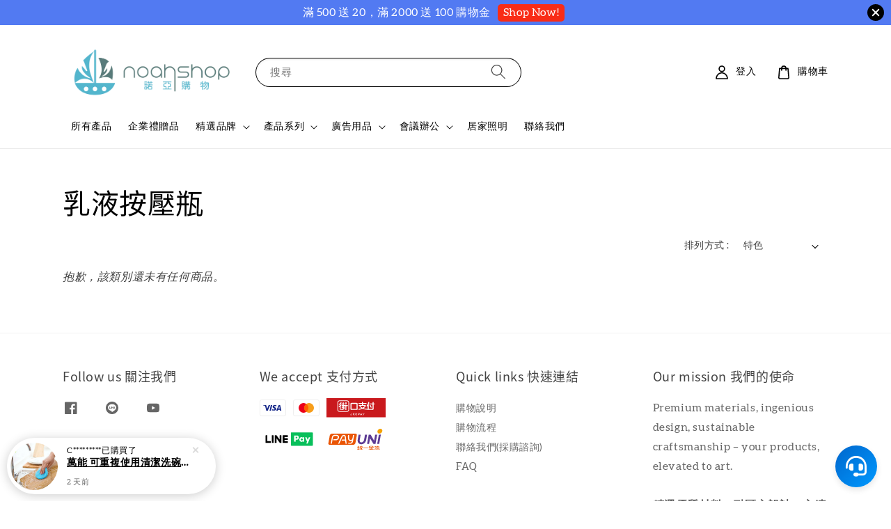

--- FILE ---
content_type: text/css
request_url: https://store-themes.easystore.co/224792/themes/290544/assets/component-list-menu.css?t=1769014816
body_size: 542
content:
.list-menu--right {
  right: 0;
}

.list-menu--disclosure {
  position: absolute;
  min-width: 100%;
  width: 20rem;
  border: 1px solid rgba(var(--color-foreground), 0.2);
  background-color: rgb(var(--color-background));
  z-index: 2;
}

.list-menu--disclosure:focus {
  outline: none;
}

.list-menu__item--active {
  text-decoration: underline;
  text-underline-offset: 0.3rem;
}

.list-menu--disclosure.localization-selector {
  max-height: 18rem;
  overflow: auto;
  width: 10rem;
  padding: 0.5rem;
}

.noah_b {
	background: #f5f6f7 !important;
}
.caption-large li {
	border-bottom: 1px;
  	border-bottom-style: solid;
  	border-color: #dddddd;
}
.caption-large li:hover {
	background:  #FFFFFF;
}

--- FILE ---
content_type: application/javascript; charset=UTF-8
request_url: https://apps.easystore.co/sales-pop/script.js?shop=noah4479.easy.co
body_size: 48378
content:

  $(document).ready(function() {
    console.log('Sales Pop script loaded');

    // Build CSS CDN
    (function(d, s, l) {
      var tag, ftag = d.getElementsByTagName(s)[0];
      var link = d.createElement(l);
      link.rel = 'stylesheet';
      link.type = 'text/css';
      link.href = 'https://apps.easystore.co/assets/css/sales-pop/main.css';
      ftag.parentNode.insertBefore(link, ftag);
    }(document, 'script', 'link'));

    var lang = 2;
    tt = {
      someone: 'Someone',
      purchased: ' just purchased ',
      time_ago: ' ago',
      people: ' people',
      viewing: ' are viewing ',
      viewing_this: ' are viewing this product.',
      quantity_left_1: 'Only ',
      quantity_left_2: ' items left',
      hurry_up: ', Hurry up!',
      last_24_hours_message: 'in last 24 hours',
      total: 'Total',
      times_added_to_cart: 'times added to cart',
      times_purchased: 'times purchased in order'

    };
    tt_time = ['year', 'month', 'day', 'hour', 'minute', 'second'];

    if (lang != 1) {
      // zh_TW
      tt = {
        someone: '有人',
        purchased: '已購買了',
        time_ago: '前',
        people: '人',
        viewing: '正在瀏覽',
        viewing_this: '正在瀏覽這產品',
        quantity_left_1: '僅剩下',
        quantity_left_2: '件商品',
        hurry_up: '，請別錯過！',
        last_24_hours_message: '在 24 小時內',
        total: '總共',
        times_added_to_cart: '次, 加入購物車',
        times_purchased: '次, 購買了此商品'
      }
      tt_time = ['年', '月', '天', '小時', '分鐘', '秒']
    }

    var pathname = window.location.pathname

    var pairs = document.cookie.split(";"),
      cookies = {};

    for (var i = 0; i < pairs.length; i++) {
      var pair = pairs[i].split("=");
      cookies[(pair[0] + "").trim()] = unescape(pair[1]);
    }

    var fetch_stock_alert_pop = cookies[" _es_apps_stock_alert_pop"] == undefined ? true : false // Sales pop

    if ((pathname == '/' ||
        pathname.indexOf('/collections/') > -1)) {
      var storage_data = sessionStorage.getItem('_es_apps_sales_pop')
      storage_data = JSON.parse(storage_data)

      if (storage_data != undefined && storage_data != null) {
        if (storage_data.data) {
          var created_duration = (new Date().getTime() - storage_data.created_at) / 1000

          if (created_duration < 60 * 60) {
            loopSalesPopUI(storage_data.data)
          } else {
            get_display_data()
          }
        } else {
          get_display_data()
        }
      } else {
        get_display_data()
      }
    }

    function get_display_data() {
      var empty = {
        orders: [],
        products: [],
        last_5_minutes_added: []
      };
      var data = {"orders":[{"image_url":null,"updated_at":1769363841,"product_name":"\u9632\u75ab\u5fc5\u5099 \u5154\u8033\u6735\u9020\u578b \u6536\u7dda\u5229\u5668 USB \u7dda\u593e \u56fa\u7dda\u5668 \u96c6\u7dda\u5668 \u96fb\u8166\u7dda\u56fa\u5b9a\u593e \u540d\u7247\u593e-1\u7d446\u4ef6( \u9ed1\/\u7da0\/\u767d\/\u85cd\/\u68d5\/\u6a59)","variant_name":null,"product_handle":null,"customer_last_name":null,"customer_first_name":"H************"},{"image_url":null,"updated_at":1769348988,"product_name":"\u860b\u679c\u5145\u96fb\u7dda \u8f49\u63a5\u982d \u9632\u4e1f\u7e69 \u4fdd\u8b77\u5957 \u4e8c\u5408\u4e00 \u8b93\u60a81\u7dda\u591a\u7528-\u9632\u75ab\u5fc5\u5099 \u5c45\u5bb6 \u6297\u83cc \u512a\u60e0-\u7d55\u7248\u54c1\u4e0d\u518d\u751f\u7522-\u65b0\u6b3e-\u767d\u8272","variant_name":null,"product_handle":null,"customer_last_name":null,"customer_first_name":"M*********"},{"image_url":null,"updated_at":1769345904,"product_name":"\u9ea5\u514b\u7b46 \u8a18\u865f \u6cb9\u6027\u58a8\u6c34 \u88dc\u5145\u6db2 \u9ed1\u8272 \u7d05\u8272 \u85cd\u8272 \u7da0\u8272 \u9ec3\u8272 \u7d2b\u8272 \u68d5\u8272 \u591a\u8272\u9078\u8cfc 500ML-\u4e2d\u7da0\u8272(\u8d08\u5438\u7ba1)","variant_name":null,"product_handle":null,"customer_last_name":null,"customer_first_name":"Y*********"},{"image_url":null,"updated_at":1769344610,"product_name":"\u6db2\u9ad4\u7a7a\u7b46 \u7c89\u7b46 \/ \u767d\u677f\u7b46 \/ \u6cb9\u6027\u7b46 \/ \u5947\u7570\u7b46  \u53ef\u64e6\u767d\u677f\u7b46 \u7121\u9650\u586b\u5145 \u597d\u5beb\u4e0d\u65b7\u58a8 \u6559\u5b78 \u7d05\u7b46 \u6559\u5e2b\u6c34\u6027\u6cb9\u6027\u9152\u7cbe\u7686\u53ef-:white_square_button:\u65b9\u578b15mm-\u50b3\u7d71:black_nib:\ufe0f\ud83e\uddea30,\u71b1\u9580\u5be6\u7528\u53ef\u4f9d\u7167\u7fd2\u6163\u9078\u64c7 120\u5143\u5373\u53ef\u51fa\u8ca8","variant_name":null,"product_handle":null,"customer_last_name":null,"customer_first_name":"N***********"},{"image_url":null,"updated_at":1769338946,"product_name":"\u591a\u529f\u80fd \u9aee\u5e36 \u6d17\u81c9 \u9632\u6c34\u624b\u8155\u5e36 \u5438\u6c34\u795e\u5668 \u904b\u52d5 \u64e6\u6c57 \u5438\u6c57 \u9632\u6fd5-\u7070\u8272","variant_name":null,"product_handle":null,"customer_last_name":null,"customer_first_name":"T***********"},{"image_url":null,"updated_at":1769302203,"product_name":"\u6db2\u9ad4\u7a7a\u7b46 \u7c89\u7b46 \/ \u767d\u677f\u7b46 \/ \u6cb9\u6027\u7b46 \/ \u5947\u7570\u7b46  \u53ef\u64e6\u767d\u677f\u7b46 \u7121\u9650\u586b\u5145 \u597d\u5beb\u4e0d\u65b7\u58a8 \u6559\u5b78 \u7d05\u7b46 \u6559\u5e2b\u6c34\u6027\u6cb9\u6027\u9152\u7cbe\u7686\u53ef-:white_square_button:\u65b9\u578b10mm-\u50b3\u7d71:black_nib:\ufe0f\ud83e\uddea25,\u71b1\u9580\u5be6\u7528\u53ef\u4f9d\u7167\u7fd2\u6163\u9078\u64c7 120\u5143\u5373\u53ef\u51fa\u8ca8","variant_name":null,"product_handle":null,"customer_last_name":null,"customer_first_name":"G*********"},{"image_url":null,"updated_at":1769258750,"product_name":"\u9650\u91cf\u798f\u5229\u54c1\u51fa\u6e05-\u7b2c\u56db\u4ee3\u65b0\u6b3e\u97d3\u7248\/\u591a\u529f\u80fd\u65c5\u884c\u9322\u5305\u8b77\u7167\u5305\/\u624b\u5305\/\u9214\u7968\u96f6\u9322\u767c\u7968\u5305\/-\u6a59\u6a58\u8272(\u4fc3\u92b7)","variant_name":null,"product_handle":null,"customer_last_name":null,"customer_first_name":"F*****"},{"image_url":null,"updated_at":1769246625,"product_name":"\u5fa9\u53e4\u6587\u5177\u7cfb\u5217 \u6b3e\u5f0f\u6700\u591a \u6b66\u6797 \u6b66\u529f \u79d8\u7c4d \u7955\u7b08 \u7dda\u88dd \u65e5\u8a18\u672c \u7b46\u8a18\u672c \u725b\u76ae\u7d19 \u624b\u6284\u653b\u7565 \u71b1\u9580\u6b3e \u8ca8\u6e90\u5145\u8db3 \u6c5f\u6e56-\u4e5d\u967d\u795e\u529f","variant_name":null,"product_handle":null,"customer_last_name":null,"customer_first_name":"E************"},{"image_url":null,"updated_at":1769241160,"product_name":"\u860b\u679c\u5145\u96fb\u7dda \u8f49\u63a5\u982d \u9632\u4e1f\u7e69 \u4fdd\u8b77\u5957 \u4e8c\u5408\u4e00 \u8b93\u60a81\u7dda\u591a\u7528-\u9632\u75ab\u5fc5\u5099 \u5c45\u5bb6 \u6297\u83cc \u512a\u60e0-\u7d55\u7248\u54c1\u4e0d\u518d\u751f\u7522-\u65b0\u6b3e-\u767d\u8272","variant_name":null,"product_handle":null,"customer_last_name":null,"customer_first_name":"D*******"},{"image_url":null,"updated_at":1769187144,"product_name":"\u5168\u53f0\u92b7\u552eNO1. A4 A3 A5 A6 \u3010\u53f0\u7063\u73fe\u8ca8\u3011\u78c1\u6027\u8edf\u786c\u81a0\u5957\u900f\u660ePVC\u7246\u8cbc\/\u96fb\u68af\u7246\u9762\u516c\u544a\/\u5e03\u544a\u6b04  \u6a19\u8b58\u6307\u793a\u724c-A4(\u5167\u82af\u5c3a\u5bf8210*297)-\u91d1\u8272","variant_name":null,"product_handle":null,"customer_last_name":null,"customer_first_name":"K**********"},{"image_url":null,"updated_at":1769186605,"product_name":"16K\u81e8\u6479\u7d19100\u5f35 \u900f\u660e\u786c\u7b46 \u66f8\u6cd5 \u62f7\u8c9d\u7d19 \u786b\u9178\u7d19 \u92fc\u7b46\u81e8\u6479\u5c08\u7528\u7d19 \u5de5\u5ee0\u76f4\u92b7-100\u5f35","variant_name":null,"product_handle":null,"customer_last_name":null,"customer_first_name":"S*****"},{"image_url":"https:\/\/cdn.store-assets.com\/s\/224792\/i\/60419836.jpg","updated_at":1769180533,"product_name":"\u842c\u80fd \u53ef\u91cd\u8907\u4f7f\u7528\u6e05\u6f54\u6d17\u7897\u5237 \u539a\u88fd \u591a\u8272\u77fd\u81a0\u6d17\u7897\u5237 \u77fd\u81a0\u83dc\u74dc\u5e03 \u4e0d\u50b7\u934b\u5177 \u4e0d\u50b7\u7897\u76e4 \u852c\u679c\u6e05\u6d17\u5237 \u5eda\u623f\u6e05\u6f54 \u7897\u76e4\u6e05\u6f54 \u6700\u4f4e\u50f9","variant_name":"\u6843\u7d05\u82721\u4ef6","product_handle":"\u842c\u80fd-\u53ef\u91cd\u8907\u4f7f\u7528\u6e05\u6f54\u6d17\u7897\u5237-\u539a\u88fd-\u591a\u8272\u77fd\u81a0\u6d17\u7897\u5237-\u77fd\u81a0\u83dc\u74dc\u5e03-\u4e0d\u50b7\u934b\u5177-\u4e0d\u50b7\u7897\u76e4-\u852c\u679c\u6e05\u6d17\u5237-\u5eda\u623f\u6e05\u6f54-\u7897\u76e4\u6e05\u6f54-\u6700\u4f4e\u50f9","customer_last_name":null,"customer_first_name":"C*********"},{"image_url":null,"updated_at":1769164546,"product_name":"\u3010\u9632\u75ab\u5fc5\u5099\u3011POF\u71b1\u7e2e\u819c \u6a19\u6e96\u819c \u6c23\u5b54 \u7522\u54c1 \u5305\u6750 \u5f37\u97cc \u5439\u98a8\u6a5f(\u6eab\u5ea6\u9ad8)\u4f7f\u7528 \u6536\u7e2e\u819c\u888b \u900f\u660e\u74b0\u4fdd \u5851\u5c01\u888b \u9632\u8b77 \u80ba\u708e-17*25cm \u25fe (1\u5305500g\u91cd),\u6a19\u6e96\u819c-2\u7d72","variant_name":null,"product_handle":null,"customer_last_name":null,"customer_first_name":"\u8cf4**"},{"image_url":null,"updated_at":1769158160,"product_name":"\u5fb7\u570b\u8f1d\u67cf\u560975G 120pcs\u7c98\u571f \u7167\u7247\u7246\u81a0 \u7121\u75d5\u81a0\u6ce5 \u5bf6\u8cbc\u81a0 \u6a21\u578b\u5de5\u5177\u81a0 \u6d77\u5831\u9ecf\u571f-\u85cd\u7da0\u8272 -75G (120pcs)","variant_name":null,"product_handle":null,"customer_last_name":null,"customer_first_name":"R***********"},{"image_url":null,"updated_at":1769150218,"product_name":"\u6668\u512a500ML \u5927\u5bb9\u91cf \u767d\u677f\u58a8\u6c34 \u7121\u523a\u6fc0\u6027\u6c23\u5473 \u74b0\u4fdd \u6613\u64e6 \u767d\u677f\u7b46 \u53ef\u64e6 \u5c08\u7528\u58a8\u6c34 \u4e8b\u52d9\u6559\u5b78\u8fa6\u516c\u6559\u5e2b\u73fe\u8ca8-\u7d14\u85cd,\u52a0\u8d08 \u6db2\u9ad4\u7c89\u7b46(\u7a7a\u7b46)","variant_name":null,"product_handle":null,"customer_last_name":null,"customer_first_name":"****"},{"image_url":null,"updated_at":1769146356,"product_name":"\u6efe\u8f2a\u5f0f \u5370\u7ae0 \u4e82\u78bc\u7ae0 \u5feb\u905e\u55ae \u5857\u78bc \u96b1\u853d\u5730\u5740 \u96b1\u79c1\u4fdd\u8b77\u795e\u5668 \u52a0\u5927\u66f4\u5be6\u7528-\u85b0\u8863\u8349 \u25fe \u5c0f\u865f(\u7a00\u6709)","variant_name":null,"product_handle":null,"customer_last_name":null,"customer_first_name":"7*********"},{"image_url":null,"updated_at":1769135874,"product_name":"GOLD \u91d1\u724c A4 500\u5f35\/\u5305 \u5f71\u5370\u7d19 70\u78c5 70p  \u96fb\u8166\u7d19 \u5217\u5370\u7d19 \u50b3\u771f\u7d19-\u55ae\u5305","variant_name":null,"product_handle":null,"customer_last_name":null,"customer_first_name":"K*******"},{"image_url":"https:\/\/cdn.store-assets.com\/s\/224792\/i\/20387688.jpg","updated_at":1769131933,"product_name":"\u539f\u6728\u5e95\u5c55\u793a\u724c \u58d3\u514b\u529b\u684c\u724c  T\u578b \u9032\u53e3\u6af8\u6728 A4 A5 A6 \u96d5\u523bLOGO \u767c\u8ca8\u6700\u5feb","variant_name":"\u914d\u4ef6-A5-\u7d93\u5178T\u578b(\u53ea\u6709\u58d3\u514b\u529b\u677f)","product_handle":"\u8766\u76ae\u6700\u4fbf\u5b9c-\u6728\u5e95\u5c55\u793a\u724c-\u58d3\u514b\u529b\u684c\u724c-t\u578b-\u9032\u53e3\u6af8\u6728-a4-a5-a6-\u96d5\u523blogo-\u767c\u8ca8\u6700\u5feb","customer_last_name":"\u8cd3*","customer_first_name":"\u8cd3***"},{"image_url":null,"updated_at":1769088555,"product_name":"\u591a\u6b3e\u5c3a\u5bf8 A4 B4 \u900f\u660e \u786c\u81a0\u5957 \u8b77\u5957 \u900f\u660e\u6587\u4ef6 \u8b49\u4ef6 \u786c\u5361\u5957 PVC \u8edf\u786c \u83dc\u55ae\u5957 \u8b77\u8c9d \u55ae\u7247 \u55ae\u5165-\u85cd\u5149B4:1\u530510\u7247\u5546\u54c1\u6709\u7455\u75b5\u4e0d\u5f71\u97ff\u4f7f\u7528,\u5c3a\u5bf8","variant_name":null,"product_handle":null,"customer_last_name":null,"customer_first_name":"C***********"},{"image_url":null,"updated_at":1769088491,"product_name":"POP\u593e \u5851\u6599\u593e\u5b50 \u96d9\u982d\u6a19\u50f9\u593e \u5ee3\u544a\u593e \u81a0\u593e \u6a19\u7c64 \u4fc3\u92b7\u593e-\u78e8\u7802\u6b3e-\u9ed1\u8272 (\u71b1\u92b7)","variant_name":null,"product_handle":null,"customer_last_name":null,"customer_first_name":"R*******"}],"products":[{"image_url":"https:\/\/cdn.store-assets.com\/s\/224792\/i\/60506324.jpg","product_name":"\u6d77\u908a\/\u6e38\u6cf3\u6ce1\u6e6f\u5fc5\u5099-\u8d85\u7d30\u7e96\u7dad\u52a0\u539a400g\u5361\u901a\u5370\u82b1\u5927\u6d74\u5dfe\u64fa\u5730\u6524\u8dd1\u6c5f\u6e56\u67d4\u8edf\u5438\u6c34\u78e8\u6bdb(\u5c0f\u5154\u5154)\u6ce1\u6e6f\u5fc5\u5099","product_handle":"\u6d77\u908a-\u6e38\u6cf3\u6ce1\u6e6f\u5fc5\u5099-\u8d85\u7d30\u7e96\u7dad\u52a0\u539a400g\u5361\u901a\u5370\u82b1\u5927\u6d74\u5dfe\u64fa\u5730\u6524\u8dd1\u6c5f\u6e56\u67d4\u8edf\u5438\u6c34\u78e8\u6bdb-\u5c0f\u5154\u5154-\u6ce1\u6e6f\u5fc5\u5099"},{"image_url":"https:\/\/cdn.store-assets.com\/s\/224792\/i\/46339921.jpg","product_name":"2021\u8a2d\u8a08\u5e2b\u6b3e-\u80cc\u6490\u6b3e-\u7acb\u8eba\u5169\u7528 \u5546\u54c1\u50f9\u683c\u5c55\u793a\u724c \u5be6\u6728\u50f9\u683c\u5c55\u793a\u724c \u5be6\u6728 \u8336\u8449 \u83dc\u55ae \u50f9\u683c\u724c \u5ee3\u544a","product_handle":"2021\u8a2d\u8a08\u5e2b\u6b3e-\u80cc\u6490\u6b3e-\u7acb\u8eba\u5169\u7528-\u5546\u54c1\u50f9\u683c\u5c55\u793a\u724c-\u5be6\u6728\u50f9\u683c\u5c55\u793a\u724c-\u5be6\u6728-\u8336\u8449-\u83dc\u55ae-\u50f9\u683c\u724c-\u5ee3\u544a"},{"image_url":"https:\/\/cdn.store-assets.com\/s\/224792\/i\/60506156.jpg","product_name":"\u62c9\u82b1\u6a21\u5177\u5168\u595716\u5165\/\u5496\u5561\u5668\u5177 \u5370\u82b1\u6a21\u578b \u82b1\u5f0f\u5496\u5561 \u62ff\u9435 \u5361\u5e03\u5947\u8afe\u7b49\u82b1\u5f0f\u5496\u5561 \u9020\u578b\u5236\u4f5c 16\u679a\/\u7d44","product_handle":"\u62c9\u82b1\u6a21\u5177\u5168\u595716\u5165-\u5496\u5561\u5668\u5177-\u5370\u82b1\u6a21\u578b-\u82b1\u5f0f\u5496\u5561-\u62ff\u9435-\u5361\u5e03\u5947\u8afe\u7b49\u82b1\u5f0f\u5496\u5561-\u9020\u578b\u5236\u4f5c-16\u679a-\u7d44"},{"image_url":"https:\/\/cdn.store-assets.com\/s\/224792\/i\/60501249.jpg","product_name":"\u6cbe\u6c34\u7b46 \u8638\u6c34\u7b46 \u76f4\u687f\u54e5\u5fb7\u9ad4 \u9285\u677f\u9ad4 \u5e73\u5c16 \u82b1\u9ad4\u5713\u9ad4 \u9ede\u5c16 \u82f1\u6587\u66f8\u6cd5 \u7df4\u7fd2\u7c3d\u540d\u92fc\u7b46 \u8d085ml\u58a8\u6c34 \u96a8\u6a5f\u8272","product_handle":"\u6cbe\u6c34\u7b46-\u8638\u6c34\u7b46-\u76f4\u687f\u54e5\u5fb7\u9ad4-\u9285\u677f\u9ad4-\u5e73\u5c16-\u82b1\u9ad4\u5713\u9ad4-\u9ede\u5c16-\u82f1\u6587\u66f8\u6cd5-\u7df4\u7fd2\u7c3d\u540d\u92fc\u7b46-\u8d085ml\u58a8\u6c34-\u96a8\u6a5f\u8272"},{"image_url":"https:\/\/cdn.store-assets.com\/s\/224792\/i\/46339894.jpg","product_name":"\u958b\u5e97\u4e4b\u5bf6 \u58d3\u514b\u529b\u71c8\u7bb1 \u684c\u724c \u50f9\u76ee\u8868 \u7cbe\u54c1\u5e97 \u73e0\u5bf6 \u6d17\u8eca\u4fdd\u990a \u934d\u819c \u624b\u6416 \u5976\u8336 \u53f0\u724c \u5c55\u793a\u724c \u767c\u5149\u76f8\u6846","product_handle":"\u958b\u5e97\u4e4b\u5bf6-\u58d3\u514b\u529b\u71c8\u7bb1-\u684c\u724c-\u50f9\u76ee\u8868-\u7cbe\u54c1\u5e97-\u73e0\u5bf6-\u6d17\u8eca\u4fdd\u990a-\u934d\u819c-\u624b\u6416-\u5976\u8336-\u53f0\u724c-\u5c55\u793a\u724c-\u767c\u5149\u76f8\u6846"},{"image_url":"https:\/\/cdn.store-assets.com\/s\/224792\/i\/60419836.jpg","product_name":"\u842c\u80fd \u53ef\u91cd\u8907\u4f7f\u7528\u6e05\u6f54\u6d17\u7897\u5237 \u539a\u88fd \u591a\u8272\u77fd\u81a0\u6d17\u7897\u5237 \u77fd\u81a0\u83dc\u74dc\u5e03 \u4e0d\u50b7\u934b\u5177 \u4e0d\u50b7\u7897\u76e4 \u852c\u679c\u6e05\u6d17\u5237 \u5eda\u623f\u6e05\u6f54 \u7897\u76e4\u6e05\u6f54 \u6700\u4f4e\u50f9","product_handle":"\u842c\u80fd-\u53ef\u91cd\u8907\u4f7f\u7528\u6e05\u6f54\u6d17\u7897\u5237-\u539a\u88fd-\u591a\u8272\u77fd\u81a0\u6d17\u7897\u5237-\u77fd\u81a0\u83dc\u74dc\u5e03-\u4e0d\u50b7\u934b\u5177-\u4e0d\u50b7\u7897\u76e4-\u852c\u679c\u6e05\u6d17\u5237-\u5eda\u623f\u6e05\u6f54-\u7897\u76e4\u6e05\u6f54-\u6700\u4f4e\u50f9"},{"image_url":"https:\/\/cdn.store-assets.com\/s\/224792\/i\/60506185.jpg","product_name":"A5 A4 A3 \u684c\u724c\u5c55\u793a\u67b6 \u50f9\u683c \u9ede\u83dc\u55ae \u5c55\u793a\u724c \u7522\u54c1\u9910\u724c \u6f22\u5821\u5976\u8336\u5e97 \u9910\u684c\u724c \u7acb\u724c \u58d3\u514b\u529b\u53f0\u7c3d\u53f0\u724c","product_handle":"a5-a4-a3-\u684c\u724c\u5c55\u793a\u67b6-\u50f9\u683c-\u9ede\u83dc\u55ae-\u5c55\u793a\u724c-\u7522\u54c1\u9910\u724c-\u6f22\u5821\u5976\u8336\u5e97-\u9910\u684c\u724c-\u7acb\u724c-\u58d3\u514b\u529b\u53f0\u7c3d\u53f0\u724c"},{"image_url":"https:\/\/cdn.store-assets.com\/s\/224792\/i\/60419872.jpg","product_name":"\u51fa\u570b\u65c5\u904a \u5916\u51fa\u9996\u9078 \u52a0\u539a\u6b3e\u4e00\u6b21\u6027 \u58d3\u7e2e\u6bdb\u5dfe \u7d14\u68c9  \u6d17\u81c9\u5dfe \u51fa\u5dee \u65c5\u884c\u7528\u54c1(3\u5305\u4ee5\u4e0a\u8d08\u65c5\u884c\u7682\u76d2)","product_handle":"\u51fa\u570b\u65c5\u904a-\u5916\u51fa\u9996\u9078-\u52a0\u539a\u6b3e\u4e00\u6b21\u6027-\u58d3\u7e2e\u6bdb\u5dfe-\u7d14\u68c9-\u6d17\u81c9\u5dfe-\u51fa\u5dee-\u65c5\u884c\u7528\u54c1-3\u5305\u4ee5\u4e0a\u8d08\u65c5\u884c\u7682\u76d2-"},{"image_url":"https:\/\/cdn.store-assets.com\/s\/224792\/i\/79455978.jpg","product_name":"\u881f\u71ed\u6279\u767c \u8336\u881f \u9999\u85b0\u881f\u71ed2\/3\/4\/6\/8\u5c0f\u6642 \u52a0\u71b1\u881f\u71ed \u71c8\u881f\u71ed \u92c1\u6bbc\u881f\u71ed \u88dd\u98fe","product_handle":"\u881f\u71ed\u6279\u767c-\u8336\u881f-\u9999\u85b0\u881f\u71ed2-3-4-6-8\u5c0f\u6642-\u52a0\u71b1\u881f\u71ed-\u71c8\u881f\u71ed-\u92c1\u6bbc\u881f\u71ed-\u88dd\u98fe"},{"image_url":"https:\/\/cdn.store-assets.com\/s\/224792\/i\/46339843.jpg","product_name":"\u539f\u6728\u5e95\u5c55\u793a\u724c \u58d3\u514b\u529b\u684c\u724c \u7279\u898f\u9ad8\u5e95 T\u578b \u9032\u53e3\u6af8\u6728 A4 A5 A6 \u96d5\u523bLOGO \u767c\u8ca8\u6700\u5feb","product_handle":"\u8766\u76ae\u6700\u4fbf\u5b9c-\u6728\u5e95\u5c55\u793a\u724c-\u58d3\u514b\u529b\u684c\u724c-\u7279\u898f\u9ad8\u5e95-t\u578b-\u9032\u53e3\u6af8\u6728-a4-a5-a6-\u96d5\u523blogo-\u767c\u8ca8\u6700\u5feb"},{"image_url":"https:\/\/cdn.store-assets.com\/s\/224792\/i\/60500543.jpg","product_name":"\u5f97\u529b7834\u78c1\u6027\u767d\u677f\u64e6 \u53ef\u5438\u9644\u73bb\u7483\u9ed1\u677f\u5c08\u7528\u756b\u677f\u64e6\u5beb\u5b57\u677f\u64e6","product_handle":"\u5f97\u529b7834\u78c1\u6027\u767d\u677f\u64e6-\u53ef\u5438\u9644\u73bb\u7483\u9ed1\u677f\u5c08\u7528\u756b\u677f\u64e6\u5beb\u5b57\u677f\u64e6"},{"image_url":"https:\/\/cdn.store-assets.com\/s\/224792\/i\/62762745.jpg","product_name":"DASAN DS-3000 \u53f0\u7063\u88fd\u56db\u6b04\u4f4d\u6db2\u6676\u6253\u5361\u9418(\u55ae\u8272)","product_handle":"ds-3000-\u6253\u5361\u9418"},{"image_url":"https:\/\/cdn.store-assets.com\/s\/224792\/i\/60420308.jpg","product_name":"2023 \u71b1\u9580\u65b0\u6b3e A4 A3\u539f\u6728\u6846 \u7246\u8cbc \u58d3\u514b\u529b\u5c55\u793a\u724c \u6d77\u5831 \u8b49\u66f8 \u57f7\u7167 \u514d\u6253\u5b54 \u88f1\u6846 \u5373\u8cbc\u5373\u7528 \u5be6\u9ad4\u5e97\u92ea \u6700\u611b","product_handle":"2023-\u71b1\u9580\u65b0\u6b3e-a4-a3\u539f\u6728\u6846-\u7246\u8cbc-\u58d3\u514b\u529b\u5c55\u793a\u724c-\u6d77\u5831-\u8b49\u66f8-\u57f7\u7167-\u514d\u6253\u5b54-\u88f1\u6846-\u5373\u8cbc\u5373\u7528-\u5be6\u9ad4\u5e97\u92ea-\u6700\u611b"},{"image_url":"https:\/\/cdn.store-assets.com\/s\/224792\/i\/62648543.png","product_name":"PLUS 37-874 IS-007CM\u6efe\u8f2a\u500b\u4eba\u8cc7\u6599\u4fdd\u8b77\u7ae0\u5c08\u7528\u58a8\u6c34\u5361\u5323 \u66ff\u63db\u82af","product_handle":"plus-\u6efe\u8f2a\u5f0f\u500b\u4eba\u8cc7\u6599\u4fdd\u8b77\u7ae0-is-500cm-37-871-26mm-\u5927\u85cd-1-1-1-1"},{"image_url":"https:\/\/cdn.store-assets.com\/s\/224792\/i\/46339745.jpg","product_name":"2022\u53f0\u7063\u73fe\u8ca8 \u539f\u6728 LT\u578b\u5169\u7528\u6b3e \u96d9\u9762\u5c55\u793a\u724c A4 A5 A6 \u58d3\u514b\u529b\u684c\u724c \u9910\u5ef3 \u767e\u8ca8 \u7f8e\u98df\u8857 \u5c08\u6ac3 \u73e0\u5bf6 \u7cbe\u54c1\u5e97","product_handle":"2022\u53f0\u7063\u73fe\u8ca8-\u539f\u6728-lt\u578b\u5169\u7528\u6b3e-\u96d9\u9762\u5c55\u793a\u724c-a4-a5-a6-\u58d3\u514b\u529b\u684c\u724c-\u9910\u5ef3-\u767e\u8ca8-\u7f8e\u98df\u8857-\u5c08\u6ac3-\u73e0\u5bf6-\u7cbe\u54c1\u5e97"},{"image_url":"https:\/\/cdn.store-assets.com\/s\/224792\/i\/46339930.jpg","product_name":"2021\u7206\u6b3e \u6d74\u5ba4\u65d7\u8266\u6b3e \u9632\u6c34 \u624b\u6a5f\u76d2 \u97f3\u8cea\u597d \u7121\u75d5\u8cbc\u7d19 \u514d\u91d8\u639b\u7246 \u60c5\u4fb6 \u6d17\u6fa1 \u6ce1\u6e6f  \u6eab\u6cc9 \u96fb\u5f71 \u8ffd\u5287","product_handle":"2021\u7206\u6b3e-\u6d74\u5ba4\u65d7\u8266\u6b3e-\u9632\u6c34-\u624b\u6a5f\u76d2-\u97f3\u8cea\u597d-\u7121\u75d5\u8cbc\u7d19-\u514d\u91d8\u639b\u7246-\u60c5\u4fb6-\u6d17\u6fa1-\u6ce1\u6e6f-\u6eab\u6cc9-\u96fb\u5f71-\u8ffd\u5287"},{"image_url":"https:\/\/cdn.store-assets.com\/s\/224792\/i\/60419898.jpg","product_name":"\u3010\u9632\u75ab\u5fc5\u5099\u3011\u51fa\u570b\u65c5\u904a \u5916\u51fa\u9996\u9078 \u52a0\u539a\u6b3e\u4e00\u6b21\u6027 \u58d3\u7e2e\u6bdb\u5dfe \u7d14\u68c9 \u901f\u4e7e \u5feb\u4e7e \u6d17\u81c9 \u65c5\u884c\u7528\u54c1 \u6d88\u6bd2 \u9632\u8b77 \u6bba\u83cc","product_handle":"-\u9632\u75ab\u5fc5\u5099-\u51fa\u570b\u65c5\u904a-\u5916\u51fa\u9996\u9078-\u52a0\u539a\u6b3e\u4e00\u6b21\u6027-\u58d3\u7e2e\u6bdb\u5dfe-\u7d14\u68c9-\u901f\u4e7e-\u5feb\u4e7e-\u6d17\u81c9-\u65c5\u884c\u7528\u54c1-\u6d88\u6bd2-\u9632\u8b77-\u6bba\u83cc"},{"image_url":"https:\/\/cdn.store-assets.com\/s\/224792\/i\/60501221.jpg","product_name":"\u54e5\u5e03\u6797 \u6bba\u624b\u9a0e\u58eb \u6bdb\u7dda\u5e3d \u641e\u602a \u5275\u610f \u52d5\u6f2b\u5468\u908a \u91dd\u7e54\u5e3d \u7537\u5973 \u4fdd\u6696 \u9632\u5bd2 \u53e3\u7f69\u5e3d","product_handle":"\u54e5\u5e03\u6797-\u6bba\u624b\u9a0e\u58eb-\u6bdb\u7dda\u5e3d-\u641e\u602a-\u5275\u610f-\u52d5\u6f2b\u5468\u908a-\u91dd\u7e54\u5e3d-\u7537\u5973-\u4fdd\u6696-\u9632\u5bd2-\u53e3\u7f69\u5e3d"},{"image_url":"https:\/\/cdn.store-assets.com\/s\/224792\/i\/60506434.jpg","product_name":"\u58d3\u514b\u529b\u7f6e\u7269\u67b6  L\u578b \u514d\u91d8\u7246","product_handle":"\u53f0\u7063\u51fa\u8ca8-l\u578b-\u58d3\u514b\u529b-\u7246\u9762-\u7f6e\u7269\u67b6-\u514d\u91d8\u7246-\u58c1\u639b-\u7246\u58c1\u6536\u7d0d-\u4e00\u5b57\u9694\u677f-\u5e8a\u982d\u7f6e\u7269\u67b6-\u66f8\u67b6-\u5c64\u67b6-\u5c64\u677f-\u7246\u58c1\u5c55\u793a\u67b6"},{"image_url":"https:\/\/cdn.store-assets.com\/s\/224792\/i\/60506382.jpg","product_name":"A3 A4 \u639b\u7246\u6d77\u5831\u6846 \u50f9\u683c\u5c55\u793a \u58d3\u514b\u529b\u5ee3\u544a\u724c \u7121\u908a \u756b\u6846 \u76f8\u6846 \u61f8\u639b \u540a\u65d7\u5ee3\u544a","product_handle":"a3-a4-\u639b\u7246\u6d77\u5831\u6846-\u50f9\u683c\u5c55\u793a-\u58d3\u514b\u529b\u5ee3\u544a\u724c-\u7121\u908a-\u756b\u6846-\u76f8\u6846-\u61f8\u639b-\u540a\u65d7\u5ee3\u544a"}],"last_5_minutes_added":[{"id":"13085411","image_url":"https:\/\/cdn.store-assets.com\/s\/224792\/i\/81264139.jpeg","updated_at":1734326199,"product_name":"\u5ba2\u8a02\u6b3e\u5c08\u7528 \u97d3 \u5370\u5237 \u96f7\u96d5 \u7e6a\u88fd \u58d3\u514b\u529b\u88c1\u5207","product_handle":"\/products\/\u5ba2\u8a02\u6b3e\u5c08\u7528-\u97d3-\u5370\u5237-\u96f7\u96d5-\u7e6a\u88fd-\u58d3\u514b\u529b\u88c1\u5207","customer_last_name":"\u660c","customer_first_name":"\u502b"},{"id":"4753032","image_url":"https:\/\/cdn.store-assets.com\/s\/224792\/i\/20388105.jpg","updated_at":1744355314,"product_name":"2020\u65b0\u6b3e \u58d3\u514b\u529b\u96d9\u982d\u6c34\u6676 \u900f\u660e\u593e \u6a19\u50f9\u724c \u8d85\u5e02 POP\u5ee3\u544a\u593e \u62c7\u6307\u593e \u50f9\u7c3d\u593e \u5ee3\u544a\u7528\u54c1","product_handle":"\/products\/2020\u65b0\u6b3e-\u58d3\u514b\u529b\u96d9\u982d\u6c34\u6676-\u900f\u660e\u593e-\u6a19\u50f9\u724c-\u8d85\u5e02-pop\u5ee3\u544a\u593e-\u62c7\u6307\u593e-\u50f9\u7c3d\u593e-\u5ee3\u544a\u7528\u54c1","customer_last_name":"\u5c0f","customer_first_name":"\u9435*"},{"id":"2948953","image_url":"https:\/\/cdn.store-assets.com\/s\/224792\/i\/12406557.png","updated_at":1745464007,"product_name":"\u7d93\u5178\u6b3e-\u539f\u6728\u58d3\u514b\u529b\u684c\u724c- L\u578b \/ T\u578b-A4\/A5\/A6-\u53ef\u96f7\u96d5LOGO","product_handle":"\/products\/2","customer_last_name":null,"customer_first_name":"\u4e01**"},{"id":"2948953","image_url":"https:\/\/cdn.store-assets.com\/s\/224792\/i\/12406557.png","updated_at":1745465358,"product_name":"\u7d93\u5178\u6b3e-\u539f\u6728\u58d3\u514b\u529b\u684c\u724c- L\u578b \/ T\u578b-A4\/A5\/A6-\u53ef\u96f7\u96d5LOGO","product_handle":"\/products\/2","customer_last_name":null,"customer_first_name":"\u4e01**"},{"id":"2958163","image_url":"https:\/\/cdn.store-assets.com\/s\/224792\/i\/12248563.png","updated_at":1751010246,"product_name":"POF\u71b1\u7e2e\u819c-\u6a19\u6e96\u819c\uff5c\u888b\u88dd\u6b3e","product_handle":"\/products\/pof\u71b1\u7e2e\u819c-\u6a19\u6e96\u819c-\u888b\u88dd\u6b3e-","customer_last_name":"Y*","customer_first_name":"Y*"},{"id":"2958163","image_url":"https:\/\/cdn.store-assets.com\/s\/224792\/i\/12248563.png","updated_at":1751010817,"product_name":"POF\u71b1\u7e2e\u819c-\u6a19\u6e96\u819c\uff5c\u888b\u88dd\u6b3e","product_handle":"\/products\/pof\u71b1\u7e2e\u819c-\u6a19\u6e96\u819c-\u888b\u88dd\u6b3e-","customer_last_name":"Y*","customer_first_name":"Y*"},{"id":"2966474","image_url":"https:\/\/cdn.store-assets.com\/s\/224792\/i\/12289571.png","updated_at":1764252920,"product_name":"\u7c73\u5bb6\u91d1\u5c6c\u7c3d\u5b57\u7b46-PREMEC\u745e\u58eb\u9032\u53e3\u7b46\u82af","product_handle":"\/products\/\u7c73\u5bb6\u91d1\u5c6c\u7c3d\u5b57\u7b46-premec\u745e\u58eb\u9032\u53e3\u7b46\u82af","customer_last_name":null,"customer_first_name":null},{"id":"8061878","image_url":"https:\/\/cdn.store-assets.com\/s\/224792\/i\/46338554.jpg","updated_at":1764300115,"product_name":"\u97d3\u570bins \u4fbf\u5229\u8cbc \u4fbf\u7c3d\u672c \u4fbf\u689d\u7d19 \u5361\u901a \u53ef\u611b\u5b78\u751f\u8a18\u4e8b \u4fbf\u689d\u8cbc","product_handle":"\/products\/\u97d3\u570bins-\u4fbf\u5229\u8cbc-\u4fbf\u7c3d\u672c-\u4fbf\u689d\u7d19-\u5361\u901a-\u53ef\u611b\u5b78\u751f\u8a18\u4e8b-\u4fbf\u689d\u8cbc","customer_last_name":"\u738b","customer_first_name":"\u6db5*"},{"id":"8061878","image_url":"https:\/\/cdn.store-assets.com\/s\/224792\/i\/46338554.jpg","updated_at":1764300118,"product_name":"\u97d3\u570bins \u4fbf\u5229\u8cbc \u4fbf\u7c3d\u672c \u4fbf\u689d\u7d19 \u5361\u901a \u53ef\u611b\u5b78\u751f\u8a18\u4e8b \u4fbf\u689d\u8cbc","product_handle":"\/products\/\u97d3\u570bins-\u4fbf\u5229\u8cbc-\u4fbf\u7c3d\u672c-\u4fbf\u689d\u7d19-\u5361\u901a-\u53ef\u611b\u5b78\u751f\u8a18\u4e8b-\u4fbf\u689d\u8cbc","customer_last_name":"\u738b","customer_first_name":"\u6db5*"},{"id":"8061878","image_url":"https:\/\/cdn.store-assets.com\/s\/224792\/i\/46338554.jpg","updated_at":1764300401,"product_name":"\u97d3\u570bins \u4fbf\u5229\u8cbc \u4fbf\u7c3d\u672c \u4fbf\u689d\u7d19 \u5361\u901a \u53ef\u611b\u5b78\u751f\u8a18\u4e8b \u4fbf\u689d\u8cbc","product_handle":"\/products\/\u97d3\u570bins-\u4fbf\u5229\u8cbc-\u4fbf\u7c3d\u672c-\u4fbf\u689d\u7d19-\u5361\u901a-\u53ef\u611b\u5b78\u751f\u8a18\u4e8b-\u4fbf\u689d\u8cbc","customer_last_name":"\u738b","customer_first_name":"\u6db5*"},{"id":"3179763","image_url":"https:\/\/cdn.store-assets.com\/s\/224792\/i\/13282542.png","updated_at":1764300846,"product_name":"\u5f97\u529b \u52d5\u7269\u9020\u578b\u8ff4\u7d0b\u91dd \u8fa6\u516c\u7528\u54c1\u8cc7\u6599\u593e\u8ff4\u7d0b\u91dd\u591a\u529f\u80fd\u8fa6\u516c\u6587\u5177 \u6436\u624b\u8ca8","product_handle":"\/products\/\u5f97\u529b-\u59d3\u540d\u8cbc-\u5275\u610f\u9632\u6c34-\u59d3\u540d\u8cbc-\u624b\u5beb6432-\u8cbc\u7d19-\u6a19\u7c64\u8cbc-\u5927\u865f-\u74f6\u7f50\u8cbc-1-5-1","customer_last_name":"\u738b","customer_first_name":"\u6db5*"},{"id":"4752982","image_url":"https:\/\/cdn.store-assets.com\/s\/224792\/i\/20387688.jpg","updated_at":1766052013,"product_name":"\u539f\u6728\u5e95\u5c55\u793a\u724c \u58d3\u514b\u529b\u684c\u724c  T\u578b \u9032\u53e3\u6af8\u6728 A4 A5 A6 \u96d5\u523bLOGO \u767c\u8ca8\u6700\u5feb","product_handle":"\/products\/\u8766\u76ae\u6700\u4fbf\u5b9c-\u6728\u5e95\u5c55\u793a\u724c-\u58d3\u514b\u529b\u684c\u724c-t\u578b-\u9032\u53e3\u6af8\u6728-a4-a5-a6-\u96d5\u523blogo-\u767c\u8ca8\u6700\u5feb","customer_last_name":"\u6021","customer_first_name":"\u5a1f"},{"id":"4752982","image_url":"https:\/\/cdn.store-assets.com\/s\/224792\/i\/20387688.jpg","updated_at":1766052059,"product_name":"\u539f\u6728\u5e95\u5c55\u793a\u724c \u58d3\u514b\u529b\u684c\u724c  T\u578b \u9032\u53e3\u6af8\u6728 A4 A5 A6 \u96d5\u523bLOGO \u767c\u8ca8\u6700\u5feb","product_handle":"\/products\/\u8766\u76ae\u6700\u4fbf\u5b9c-\u6728\u5e95\u5c55\u793a\u724c-\u58d3\u514b\u529b\u684c\u724c-t\u578b-\u9032\u53e3\u6af8\u6728-a4-a5-a6-\u96d5\u523blogo-\u767c\u8ca8\u6700\u5feb","customer_last_name":"\u6021","customer_first_name":"\u5a1f"},{"id":"4752982","image_url":"https:\/\/cdn.store-assets.com\/s\/224792\/i\/20387688.jpg","updated_at":1766052091,"product_name":"\u539f\u6728\u5e95\u5c55\u793a\u724c \u58d3\u514b\u529b\u684c\u724c  T\u578b \u9032\u53e3\u6af8\u6728 A4 A5 A6 \u96d5\u523bLOGO \u767c\u8ca8\u6700\u5feb","product_handle":"\/products\/\u8766\u76ae\u6700\u4fbf\u5b9c-\u6728\u5e95\u5c55\u793a\u724c-\u58d3\u514b\u529b\u684c\u724c-t\u578b-\u9032\u53e3\u6af8\u6728-a4-a5-a6-\u96d5\u523blogo-\u767c\u8ca8\u6700\u5feb","customer_last_name":"\u6021","customer_first_name":"\u5a1f"},{"id":"4752982","image_url":"https:\/\/cdn.store-assets.com\/s\/224792\/i\/20387688.jpg","updated_at":1766052115,"product_name":"\u539f\u6728\u5e95\u5c55\u793a\u724c \u58d3\u514b\u529b\u684c\u724c  T\u578b \u9032\u53e3\u6af8\u6728 A4 A5 A6 \u96d5\u523bLOGO \u767c\u8ca8\u6700\u5feb","product_handle":"\/products\/\u8766\u76ae\u6700\u4fbf\u5b9c-\u6728\u5e95\u5c55\u793a\u724c-\u58d3\u514b\u529b\u684c\u724c-t\u578b-\u9032\u53e3\u6af8\u6728-a4-a5-a6-\u96d5\u523blogo-\u767c\u8ca8\u6700\u5feb","customer_last_name":"\u6021","customer_first_name":"\u5a1f"},{"id":"2948953","image_url":"https:\/\/cdn.store-assets.com\/s\/224792\/i\/12406557.png","updated_at":1766052578,"product_name":"\u7d93\u5178\u6b3e-\u539f\u6728\u58d3\u514b\u529b\u684c\u724c- L\u578b \/ T\u578b-A4\/A5\/A6-\u53ef\u96f7\u96d5LOGO","product_handle":"\/products\/2","customer_last_name":"\u6021","customer_first_name":"\u5a1f"},{"id":"2948953","image_url":"https:\/\/cdn.store-assets.com\/s\/224792\/i\/12406557.png","updated_at":1766052593,"product_name":"\u7d93\u5178\u6b3e-\u539f\u6728\u58d3\u514b\u529b\u684c\u724c- L\u578b \/ T\u578b-A4\/A5\/A6-\u53ef\u96f7\u96d5LOGO","product_handle":"\/products\/2","customer_last_name":"\u6021","customer_first_name":"\u5a1f"},{"id":"10217967","image_url":"https:\/\/cdn.store-assets.com\/s\/224792\/i\/60506434.jpg","updated_at":1768184763,"product_name":"\u58d3\u514b\u529b\u7f6e\u7269\u67b6  L\u578b \u514d\u91d8\u7246","product_handle":"\/products\/\u53f0\u7063\u51fa\u8ca8-l\u578b-\u58d3\u514b\u529b-\u7246\u9762-\u7f6e\u7269\u67b6-\u514d\u91d8\u7246-\u58c1\u639b-\u7246\u58c1\u6536\u7d0d-\u4e00\u5b57\u9694\u677f-\u5e8a\u982d\u7f6e\u7269\u67b6-\u66f8\u67b6-\u5c64\u67b6-\u5c64\u677f-\u7246\u58c1\u5c55\u793a\u67b6","customer_last_name":"Y***","customer_first_name":"A****"}],"product_last_sync_at":"2026-01-25T11:03:10.003670Z"};

      var display_data = [];
      const currentTimeInSeconds = Math.floor(Date.now() / 1000);
      const twentyFourHoursInSeconds = 24 * 60 * 60;
      for (let
          i = 0; i < data.orders.length; i++) {
        if (data.orders[i].product_name !== null && data.orders[i].product_handle !==
          null) {
          data.orders[i] = {
            ...data.orders[i],
            display_mode: "order_pop"
          };
          display_data.push(data.orders[i]);
        }
      }
      if (data.last_5_minutes_added && data.last_5_minutes_added.length > 0) {
        data.last_5_minutes_added = data.last_5_minutes_added.filter(item => {
          return (currentTimeInSeconds - item.updated_at) <= twentyFourHoursInSeconds;
        });
      }
      for (let i = 0; i <
        data.last_5_minutes_added.length; i++) {
        if (data.last_5_minutes_added[i].product_name !== null) {
          data.last_5_minutes_added[i] = {
            ...data.last_5_minutes_added[i],
            display_mode: "cart_pop"
          };
          display_data.push(data.last_5_minutes_added[i]);
        }
      }
      display_data.sort(function(a, b) {
        return b.updated_at -
          a.updated_at
      });
      for (let i = 0; i < data.products.length; i++) {
        if (data.products[i].product_name !== null &&
          data.products[i].product_handle !== null) {
          data.products[i] = {
            ...data.products[i],
            display_mode: "view_pop"
          };
          display_data.push(data.products[i]);
        }
      }
      if (display_data.length > 0) {
        var store_data = {
          'created_at': new Date().getTime(),
          'data': display_data
        }

        sessionStorage.setItem('_es_apps_sales_pop', JSON.stringify(store_data))
        loopSalesPopUI(display_data)

      }
    }

    function loopSalesPopUI(display_data) {
      let map = new Map();
      let mapPurchased = new Map();

      for (let i = 0; i < display_data.length; i++) {
        let productName = display_data[i].product_name;
        if (display_data[i].display_mode == "order_pop") {
          if (map.has(productName)) {
            map.set(productName,
              map.get(productName) + 1);
          } else {
            map.set(productName, 1);
          }
        }
      }
      for (let i = 0; i < display_data.length; i++) {
        let productName = display_data[i].product_name;
        if (display_data[i].display_mode == "cart_pop") {
          if (map.has(productName)) {
            map.set(productName, map.get(productName) + 1);
          } else {
            map.set(productName, 1);
          }
        }
      }
      if (display_data.length > 0) {
        buildHTML()
        displayPopUI(display_data[0], map, mapPurchased)

        var milliseconds = 4 * 1000;

        if (display_data.length > 1) {
          var i = 0

          window.esAppsSalesPopInterval = setInterval(function() {
            i++

            if (i < display_data.length) {
              displayPopUI(display_data[i], map, mapPurchased)
            } else {
              displayPopUI(display_data[0], map, mapPurchased)
              i = 0
            }
          }, 5200 + milliseconds);
        }
      }
    }

    function displayPopUI(data, map2, map3) {

      let map = new Map(map2);
      let mapPurchased = new Map(map3);

      var sales_pop_el = document.getElementById("es-sales_pop__apps"),
        sales_pop_el_wrapper = document.getElementById("es-sales_pop__apps_wrapper"),
        sales_pop_img = document.getElementById("es-sales_pop-img"),
        sales_pop_content_wrapper = document.getElementById("es-sales_pop-content-wrapper"),
        sales_pop_img_link = document.getElementById("es-sales_pop-img-link"),
        sales_pop_sentence = document.getElementById("es-sales_pop-detail_sentence"),
        sales_pop_moment = document.getElementById("es-sales_pop-detail_moment"),
        sales_pop_close = document.getElementById("es-sales_pop-close-toggle");

      sales_pop_img.setAttribute('src', data.image_url != null ? data.image_url :
        '/assets/images/products/no_image.png')
      sales_pop_sentence.className = ''
      sales_pop_moment.innerHTML = ''
      sales_pop_content_wrapper.classList.remove("es-low-stock-alert-pop")

      if (data.product_handle != null && data.product_handle != undefined) {
        sales_pop_img_link.setAttribute('href', '/products/' + data.product_handle)
      }

      if (data.display_mode == 'order_pop' || data.display_mode == "view_pop" || data.display_mode == "cart_pop") {
        sales_pop_close.setAttribute('onclick', 'window.esAppsHideSalesPop("_es_apps_sales_pop")')

        if (data.display_mode == 'order_pop') {
          var popularPurchasedProduct = mapPurchased.has(data.product_name) ? mapPurchased.get(data.product_name) :
            0;
          if (popularPurchasedProduct < 25) {
            var customer_name = handle_customer_name(data.customer_first_name,
                data.customer_last_name),
              today_timestamp = Math.ceil(new Date().getTime() / 1000),
              moment_parse_second = today_timestamp - data.updated_at,
              moment_parse = timeSince(moment_parse_second);
            sales_pop_moment.innerHTML = moment_parse + tt.time_ago;
            sales_pop_sentence.innerHTML = "<span>" + customer_name + "</span>" + tt.purchased +
              "<a href='/products/" + data.product_handle + "' id='es-sales_pop-detail_product'>" + data
              .product_name + "</a>";
          } else {

            sales_pop_moment.innerHTML = tt.last_24_hours_message;
            sales_pop_sentence.innerHTML = tt.total + "<span class='es-sales-view_pop'>" + popularPurchasedProduct +
              "</span>" +
              tt.times_purchased + "<a href='/products/" + data.product_handle +
              "' id='es-sales_pop-detail_product'>" + data.product_name + "</a>";

          }

        } else if (data.display_mode == 'cart_pop') {
          var popularProductTimes = map.has(data.product_name) ? map.get(data.product_name) : 0;

          if (popularProductTimes < 25) {
            today_timestamp = Math.ceil(new Date().getTime() / 1000),
              moment_parse_second = today_timestamp - data.updated_at, moment_parse = timeSince(
                moment_parse_second);
            var
              customer_name = handle_customer_name(data.customer_first_name, data.customer_last_name);
            var
              addedToCartMessage = " added to cart<a href=' " + data.product_handle +
              " ' id='es-sales_pop-detail_product'>" + data.product_name;

            var displayTime = (moment_parse_second < 60) ? ' Just now' : moment_parse + tt.time_ago;
            sales_pop_moment.innerHTML = displayTime;
            sales_pop_sentence.innerHTML = "<span>" + customer_name +
              "</span>" + addedToCartMessage;
          } else {
            sales_pop_moment.innerHTML = tt.last_24_hours_message;
            sales_pop_sentence.innerHTML = tt.total + "<span class='es-sales-view_pop'>" + popularProductTimes +
              "</span>" + tt.times_added_to_cart +
              "<a href='/products/" + data.product_handle +
              "' id='es-sales_pop-detail_product'>" +
              data.product_name + "</a>";
          }
        } else {
          // View pop
          if (data.product_name != null && data.product_name != undefined) {
            // Home page
            sales_pop_sentence.innerHTML = "<span class='es-sales-view_pop'>" + (Math.floor(Math.random() * 51) +
                20) + tt.people + "</span>" + tt.viewing + "<a href='/products/" + data.product_handle +
              "' id='es-sales_pop-detail_product'>" + data.product_name + "</a>"

          } else {
            // Product page
            sales_pop_sentence.classList.add("es-sales-pop-view_only")
            sales_pop_close.setAttribute('onclick', 'window.esAppsHideSalesPop("_es_apps_stock_alert_pop")')
            sales_pop_sentence.innerHTML = "<span class='es-sales-view_pop'>" + (Math.floor(Math.random() * 51) +
              20) + tt.people + "</span>" + tt.viewing_this
          }
        }

      } else {
        sales_pop_content_wrapper.classList.add("es-low-stock-alert-pop")
        sales_pop_close.setAttribute('onclick', 'window.esAppsHideSalesPop("_es_apps_stock_alert_pop")')

        if (data.variant_name != null) {
          sales_pop_sentence.innerHTML = "<b>" + data.product_name + " - " + data.variant_name + "</b><span>" +
            tt.quantity_left_1 + data.quantity + tt.quantity_left_2 + "</span>" + tt.hurry_up
        } else {
          sales_pop_sentence.innerHTML = "<b>" + data.product_name + "</b><span>" + tt.quantity_left_1 +
            data.quantity + tt.quantity_left_2 + "</span>" + tt.hurry_up
        }

      }

      setTimeout(function() {
        sales_pop_el_wrapper.classList.add("es-sales_show")
      }, 200);
      setTimeout(function() {
        sales_pop_el_wrapper.classList.remove("es-sales_show")
      }, 5000);
    }

    function handle_customer_name(first_name, last_name) {
      var customer_name = "";

      if ((first_name == null && last_name == null) || (first_name == '' && last_name == '')) {
        customer_name = tt.someone;
      } else {
        var pattern = new RegExp("^[\u4E00-\uFA29]*$"); // Chinese character range

        if (pattern.test(first_name) || pattern.test(last_name)) {
          if (last_name == null) {
            customer_name = first_name[0] + "***";
          } else {
            customer_name = last_name[0] + "***";
          }

        } else {
          if (last_name == null) {
            customer_name = censor_name(first_name);
          } else {
            customer_name = censor_name(first_name) + " " + last_name;
          }
        }
      }

      return customer_name;

    }


    function buildHTML() {
      if (document.body) {
        document.body.insertAdjacentHTML('beforeend',
          '<div id="es-sales_pop__apps"><div class="es-sales_pop-vertical-control"><div id="es-sales_pop__apps_wrapper" class="es-sales_pop-wrapper"><div id="es-sales_pop-content-wrapper" class="es-sales_pop-content-wrapper"><a href="#product_link" id="es-sales_pop-img-link" class="es-sales_pop-img-wrapper"><img id="es-sales_pop-img" class="es-sales_pop-img"/></a> <div class="es-sales_pop-detail-wrapper"> <div id="es-sales_pop-detail_sentence"></div> <div id="es-sales_pop-detail_moment"></div> </div> <div id="es-sales_pop-close-toggle" onclick="window.esAppsHideSalesPop()"><div class="es-sales_pop-close-icon"></div></div> </div></div></div></div>'
        );

        var sales_pop_el = document.getElementById("es-sales_pop__apps"),
          sales_pop_position = 'es-sales_pop_bottom_left';

        switch (1) {
          case 1:
            sales_pop_position = 'es-sales_pop_bottom_left';
            break;
          case 2:
            sales_pop_position = 'es-sales_pop_bottom_right';
            break;
          case 3:
            sales_pop_position = 'es-sales_pop_top_left';
            break;
          default:
            sales_pop_position = 'es-sales_pop_top_right';
        }

        sales_pop_el.classList.add(sales_pop_position);
        setTimeout(function() {
          sales_pop_el.classList.add("es-sales_pop_built");
        }, 100);



        const salesPopShape = "rounded_square";

        const salesPopContentWrapper = document.querySelector('#es-sales_pop__apps .es-sales_pop-content-wrapper');
        const salesPopImage = document.querySelector('#es-sales_pop__apps .es-sales_pop-img-wrapper');
        const salesCloseToggle = document.querySelector('#es-sales_pop__apps #es-sales_pop-close-toggle')

        if (salesPopShape === 'square') {
          salesPopContentWrapper.style.borderRadius = '10px';
          salesPopImage.style.borderRadius = '10px';
          salesCloseToggle.style.top = '0px';
          salesCloseToggle.style.right = '0px';
        } else {
          salesPopContentWrapper.style.borderRadius = '74px';
          salesPopImage.style.borderRadius = '50%';
          salesCloseToggle.style.top = '8px';
          salesCloseToggle.style.right = '20px';
        }
      }
    }


    window.esAppsHideSalesPop = function hideSalesPop(name) {
      clearInterval(window.esAppsSalesPopInterval);
      document.getElementById("es-sales_pop__apps_wrapper").classList.remove("es-sales_show");

      if (name == '_es_apps_sales_pop') {
        sessionStorage.setItem(name, false);
      } else {
        createCookie(name, false)
      }
    }


    function createCookie(name, value) {
      var domain = window.location.hostname
      document.cookie = name + "=" + value + ";domain=" + domain + ";path=/;";
    }


    // Time since function START

    function getDuration(seconds) {
      var DURATION_IN_SECONDS = {
        epochs: ['year', 'month', 'day', 'hour', 'minute', 'second'],
        year: 31536000,
        month: 2592000,
        day: 86400,
        hour: 3600,
        minute: 60,
        second: 1
      };
      var epoch, interval;

      for (var i = 0; i < DURATION_IN_SECONDS.epochs.length; i++) {
        epoch = DURATION_IN_SECONDS.epochs[i];
        interval = Math.floor(seconds / DURATION_IN_SECONDS[epoch]);

        if (interval >= 1) {
          return {
            interval: interval,
            epoch: tt_time[i]
          };
        }
      }

    };


    function timeSince(seconds) {
      var duration = getDuration(seconds);
      var suffix = (duration.interval > 1 || duration.interval === 0) && lang == 1 ? 's' : '';
      return duration.interval + ' ' + duration.epoch + suffix;
    };

    // Time since function END



    function censor_name(first_name) {
      if (!first_name) return "**";

      var first_character = first_name[0];
      var censored_name = first_character + "*".repeat(first_name.length - 1);

      return censored_name;
    }


    // Low stock alert ---------------------------------------------------------------------------------
    if (pathname.indexOf('/products/') > -1 && fetch_stock_alert_pop) {
      var data_string = document.querySelector("[data-addtocart]").dataset.addtocart;
      var product_data = JSON.parse(data_string);

      get_low_stock(product_data);
    }


    async function get_low_stock(data) {
      var product_data = await fetch_product(data.id);

      buildHTML()

      if (product_data.quantity != 0 && 3 >= product_data.quantity) {
        product_data.display_mode = 'alert_pop';
      } else {
        product_data.display_mode = 'view_pop';
      }

      displayPopUI(product_data)
    }


    // Fetch functions ---------------------------------------------------------------------------------
    function fetch_product(product_id) {
      return fetch("/apps/sales-pop/store_products/" + product_id, {
          method: 'get',
          headers: {
            'Accept': 'application/json',
            "Content-Type": "application/json; charset=utf-8",
          }
        })
        .then(response => response.json())
    }

    EasyStore.Event.subscribe('carts/item_added', function(data) {
      var cart = data.cart;
      var items = cart.latest_items;
      var customer_id = cart.customer_id;


      items.forEach(function(product) {
        var itemData = {
          'id': product.product_id,
          'name': decodeHtml(product.product_name),
          'handle': product.url,
          'image': product.img_url,
          'updated_at': product.added_at,
          'customer_id': customer_id,

        };

        try {
          console.log('Fetched product data:', itemData);

          fetch("/apps/sales-pop/get_cart", {
              method: 'POST',
              headers: {
                'Accept': 'application/json',
                'Content-Type': 'application/json'
              },
              body: JSON.stringify(itemData)
            })

            .then(function(response) {
              if (!response.ok) {
                throw new Error('Network response was not ok');
              }
              return response.json();
            })
            .then(function(data) {
              console.log('Item inserted successfully:', data);
            })
            .catch(function(error) {
              console.error('Error inserting item:', error);
            });
        } catch (error) {
          console.error('Error fetching product data:', error);
        }

      });
      get_display_data();
    });

    function decodeHtml(html) {
      var txt = document.createElement("textarea");
      txt.innerHTML = html;
      return txt.value;
    }

  });



--- FILE ---
content_type: text/javascript
request_url: https://store-themes.easystore.co/224792/themes/290544/assets/global.js?t=1769014816
body_size: 5087
content:

function getFocusableElements(container) {
  return Array.from(
    container.querySelectorAll(
      "summary, a[href], button:enabled, [tabindex]:not([tabindex^='-']), [draggable], area, input:not([type=hidden]):enabled, select:enabled, textarea:enabled, object, iframe"
    )
  );
}

const trapFocusHandlers = {};

function trapFocus(container, elementToFocus = container) {
  var elements = getFocusableElements(container);
  var first = elements[0];
  var last = elements[elements.length - 1];

  removeTrapFocus();

  trapFocusHandlers.focusin = (event) => {
    if (
      event.target !== container &&
      event.target !== last &&
      event.target !== first
    )
      return;

    document.addEventListener('keydown', trapFocusHandlers.keydown);
  };

  trapFocusHandlers.focusout = function() {
    document.removeEventListener('keydown', trapFocusHandlers.keydown);
  };

  trapFocusHandlers.keydown = function(event) {
    if (event.code.toUpperCase() !== 'TAB') return; // If not TAB key
    // On the last focusable element and tab forward, focus the first element.
    if (event.target === last && !event.shiftKey) {
      event.preventDefault();
      first.focus();
    }

    //  On the first focusable element and tab backward, focus the last element.
    if (
      (event.target === container || event.target === first) &&
      event.shiftKey
    ) {
      event.preventDefault();
      last.focus();
    }
  };

  document.addEventListener('focusout', trapFocusHandlers.focusout);
  document.addEventListener('focusin', trapFocusHandlers.focusin);

  elementToFocus.focus();
}

const serializeForm = form => {
  const obj = {};
  const formData = new FormData(form);
  for (const key of formData.keys()) {
    const regex = /(?:^(properties\[))(.*?)(?:\]$)/;
    let matches_array = key.match(/\[\]/);

    if (matches_array) {
      let new_key = key.replace(/[^a-zA-Z0-9_-]/g, "")
      
      obj[new_key] = new FormData(form).getAll(key)

    } else if (regex.test(key)) { 
      obj.properties = obj.properties || {};
      obj.properties[regex.exec(key)[2]] = formData.get(key);
    } else {
      obj[key] = formData.get(key);
    }
  }
console.log('obj',obj);
  return JSON.stringify(obj);
};

function removeTrapFocus(elementToFocus = null) {
  document.removeEventListener('focusin', trapFocusHandlers.focusin);
  document.removeEventListener('focusout', trapFocusHandlers.focusout);
  document.removeEventListener('keydown', trapFocusHandlers.keydown);

  if (elementToFocus) elementToFocus.focus();
}

function pauseAllMedia() {
  document.querySelectorAll('.js-youtube').forEach((video) => {
    video.contentWindow.postMessage('{"event":"command","func":"' + 'pauseVideo' + '","args":""}', '*');
  });
  document.querySelectorAll('.js-vimeo').forEach((video) => {
    video.contentWindow.postMessage('{"method":"pause"}', '*');
  });
  document.querySelectorAll('video').forEach((video) => video.pause());
  document.querySelectorAll('product-model').forEach((model) => {
    if (model.modelViewerUI) modelViewerUI.pause();
  });
}

function debounce(fn, wait) {
  let t;
  return (...args) => {
    clearTimeout(t);
    t = setTimeout(() => fn.apply(this, args), wait);
  };
}

function slideToggle(element, duration = 300, trigger) {
  if (!element) return;

  const icon = trigger.querySelector('.chevron-icon'); 
  const isHidden = window.getComputedStyle(element).display === "none";

  if (isHidden) {
      // Show the element
      element.style.display = "block";
      const height = element.scrollHeight;
      element.style.height = "0px";
      element.style.overflow = "hidden";

      setTimeout(() => {
          element.style.transition = `height ${duration}ms ease-in-out`;
          element.style.height = height + "px";

          setTimeout(() => {
              element.style.height = "";
              element.style.transition = "";
              element.style.overflow = "";
          }, duration);

          if (icon) {
              icon.classList.add('rotate');
          }
      }, 10);
  } else {
      // Hide the element
      const height = element.scrollHeight;
      element.style.height = height + "px";
      element.style.overflow = "hidden";

      setTimeout(() => {
          element.style.transition = `height ${duration}ms ease-in-out`;
          element.style.height = "0px";

          setTimeout(() => {
              element.style.display = "none";
              element.style.height = "";
              element.style.transition = "";
              element.style.overflow = "";
          }, duration);

          if (icon) {
              icon.classList.remove('rotate');
          }
      }, 10);
  }
}

document.querySelectorAll('.rte table').forEach((table) => {
  table.outerHTML = '<div class="table-wrapper">'+ table.outerHTML +'</div>'
})

class QuantityInput extends HTMLElement {
  constructor() {
    super();
    this.input = this.querySelector('input');
    this.changeEvent = new Event('change', { bubbles: true })

    this.querySelectorAll('button').forEach(
      (button) => button.addEventListener('click', this.onButtonClick.bind(this))
    );
  }

  onButtonClick(event) {
    event.preventDefault();
    const previousValue = this.input.value;

    event.target.name === 'plus' ? this.input.stepUp() : this.input.stepDown();
    if (previousValue !== this.input.value) this.input.dispatchEvent(this.changeEvent);
  }
}

customElements.define('quantity-input', QuantityInput);

class VariantSelects {

  onVariantChange(selected_variant, id) {
    this.currentVariant = selected_variant
    this.productForm = document.getElementById('AddToCartForm-'+id);
    this.productInfo = document.getElementById('ProductInfo-'+id);

    this.toggleAddButton(true, '', false);
    this.updateProductPrice(id);

    if (!this.currentVariant || (!this.currentVariant.available && this.currentVariant.inventory_quantity != 0)) {
      this.toggleAddButton(true, '', true);
      this.setUnavailable();
    } else {

      const price = document.getElementById('price-'+id);
      if (price) price.classList.remove('visibility-hidden');
      this.toggleAddButton(!this.currentVariant.available, window.variantStrings.soldOut);
    }
  }

  updateVariantsUnavailable(all_variants,variants_unavailable){
    let match_disabled_variant = {};
    variants_unavailable.forEach((variant_unavailable)=>{
      let matched_variant = this.matchVariantUnavailable(this.currentVariant.options,variant_unavailable.options)
      if(matched_variant){
        Object.keys(matched_variant).forEach(key => {
          let option_index = `option${Number(key) + 1}`;
          match_disabled_variant[option_index] = match_disabled_variant[option_index] ?? [];
          if(key == '0' && this.currentVariant.options.length > 1) {
            match_disabled_variant[option_index].push(...this.matchOptionUnavailable(key, matched_variant[key], variants_unavailable, all_variants));
          }else{
            match_disabled_variant[option_index].push(...matched_variant[key]);
          }
        });
      }
    })
      
    this.productForm.querySelectorAll(`.disabled`).forEach((el)=>{
      el.classList.remove('disabled'),el.removeAttribute("disabled");
    })

    Object.entries(match_disabled_variant).forEach(([key, values]) => {
      values.forEach(value => {
        let escaped_value = value.replace(/'/g, "\\'"),
            el = this.productForm.querySelector(`[data-option='${key}'] [value='${escaped_value}']`);
            el.classList.add('disabled');
            // el.disabled = true;
      });
    });
    
  }
  
  matchVariantUnavailable(selected_variant,variant_unavailable){
    let matches = selected_variant.filter((value,index) => variant_unavailable[index] == value );
    if (matches.length == selected_variant.length - 1) {
      let option_unavailable = variant_unavailable.filter((value,index) => selected_variant[index] != value),
          option_index = variant_unavailable.findIndex(value => option_unavailable.includes(value));
      return { [option_index] : option_unavailable };
    }
    return false;
  }

  matchOptionUnavailable(index,options,variants_unavailable,all_variants){
    let total_unavailable_option = [];
    options.forEach(option => {
      let matches_available = all_variants.filter((value) => value.options[index] == option),
          matches_unavailable = variants_unavailable.filter((value) => value.options[index] == option);
          
      if (matches_available.length == matches_unavailable.length) total_unavailable_option.push(option)
    })
    return total_unavailable_option;
  }

  toggleAddButton(disable = true, text, modifyClass = true) {
    if (!this.productForm) return;

    const addButton = this.productForm.querySelector('[name="add"]');
    if (!addButton) return;

    if (disable) {
      addButton.setAttribute('disabled', true);
      if (text) addButton.innerHTML = text;
    } else {
      addButton.removeAttribute('disabled');
      addButton.innerHTML = window.variantStrings.addToCart;
      if(addButton.dataset.updateCart)  addButton.innerHTML = window.variantStrings.updateCart;
    }

    if (!modifyClass) return;
  }


  updateProductPrice(id){
    [...this.productInfo.querySelectorAll('.price-item .money')].map((el)=>{
      el.innerHTML = EasyStore.Currencies.formatMoney(this.currentVariant.price)
    });
    [...this.productInfo.querySelectorAll('.price__compare .money')].map((el)=>{
      el.innerHTML = EasyStore.Currencies.formatMoney(this.currentVariant.compare_at_price)
    });

    this.productInfo.querySelector('.price').classList.remove('price--sold-out','price--on-sale')
    this.productInfo.querySelector('.product-form__quantity').style.display = ''
    this.productInfo.querySelector('.product-form__submit').style.display = ''

    if(this.currentVariant.compare_at_price > this.currentVariant.price) this.productInfo.querySelector('.price').classList.add('price--on-sale')
    if(!this.currentVariant.available && this.currentVariant.inventory_quantity <= 0) {
      this.productInfo.querySelector('.price').classList.add('price--sold-out')
      this.productInfo.querySelector('.product-form__quantity').style.display = 'none'
    }

    if(this.currentVariant.price <= 0){
      this.productInfo.querySelector('.product-form__quantity').style.display = 'none'
      this.productInfo.querySelector('.product-form__submit').style.display = 'none'
    }
  }

  setUnavailable() {
    const button = document.getElementById('AddToCartForm-'+id);
    const addButton = button.querySelector('[name="add"]');
    const price = document.getElementById('price-'+id);
    if (!addButton) return;
    addButton.innerHTML = window.variantStrings.unavailable;
    if (price) price.classList.add('visibility-hidden');
  }

}
const VariantSelector = new VariantSelects;


class MenuDrawer extends HTMLElement {
  constructor() {
    super();

    this.mainDetailsToggle = this.querySelector('details');
    const summaryElements = this.querySelectorAll('summary');
    this.addAccessibilityAttributes(summaryElements);

    if (navigator.platform === 'iPhone') document.documentElement.style.setProperty('--viewport-height', `${window.innerHeight}px`);

    this.addEventListener('keyup', this.onKeyUp.bind(this));
    this.addEventListener('focusout', this.onFocusOut.bind(this));
    this.bindEvents();
  }

  bindEvents() {
    this.querySelectorAll('summary').forEach(summary => summary.addEventListener('click', this.onSummaryClick.bind(this)));
    this.querySelectorAll('button').forEach(button => button.addEventListener('click', this.onCloseButtonClick.bind(this)));
  }

  addAccessibilityAttributes(summaryElements) {
    summaryElements.forEach(element => {
      element.setAttribute('role', 'button');
      element.setAttribute('aria-expanded', false);
      element.setAttribute('aria-controls', element.nextElementSibling.id);
    });
  }

  onKeyUp(event) {
    if(event.code.toUpperCase() !== 'ESCAPE') return;

    const openDetailsElement = event.target.closest('details[open]');
    if(!openDetailsElement) return;

    openDetailsElement === this.mainDetailsToggle ? this.closeMenuDrawer(this.mainDetailsToggle.querySelector('summary')) : this.closeSubmenu(openDetailsElement);
  }

  onSummaryClick(event) {
    const summaryElement = event.currentTarget;
    const detailsElement = summaryElement.parentNode;
    const isOpen = detailsElement.hasAttribute('open');

    if (detailsElement === this.mainDetailsToggle) {
      if(isOpen) event.preventDefault();
      isOpen ? this.closeMenuDrawer(summaryElement) : this.openMenuDrawer(summaryElement);
    } else {
      trapFocus(summaryElement.nextElementSibling, detailsElement.querySelector('button'));

      setTimeout(() => {
        detailsElement.classList.add('menu-opening');
      });
    }
  }

  openMenuDrawer(summaryElement) {
    setTimeout(() => {
      this.mainDetailsToggle.classList.add('menu-opening');
    });
    summaryElement.setAttribute('aria-expanded', true);
    trapFocus(this.mainDetailsToggle, summaryElement);
    document.body.classList.add(`overflow-hidden-${this.dataset.breakpoint}`);
  }

  closeMenuDrawer(event, elementToFocus = false) {
    if (event !== undefined) {
      this.mainDetailsToggle.classList.remove('menu-opening');
      this.mainDetailsToggle.querySelectorAll('details').forEach(details =>  {
        details.removeAttribute('open');
        details.classList.remove('menu-opening');
      });
      this.mainDetailsToggle.querySelector('summary').setAttribute('aria-expanded', false);
      document.body.classList.remove(`overflow-hidden-${this.dataset.breakpoint}`);
      removeTrapFocus(elementToFocus);
      this.closeAnimation(this.mainDetailsToggle);
    }
  }

  onFocusOut(event) {
    setTimeout(() => {
      if (this.mainDetailsToggle.hasAttribute('open') && !this.mainDetailsToggle.contains(document.activeElement)) this.closeMenuDrawer();
    });
  }

  onCloseButtonClick(event) {
    const detailsElement = event.currentTarget.closest('details');
    this.closeSubmenu(detailsElement);
  }

  closeSubmenu(detailsElement) {
    detailsElement.classList.remove('menu-opening');
    removeTrapFocus();
    this.closeAnimation(detailsElement);
  }

  closeAnimation(detailsElement) {
    let animationStart;

    const handleAnimation = (time) => {
      if (animationStart === undefined) {
        animationStart = time;
      }

      const elapsedTime = time - animationStart;

      if (elapsedTime < 400) {
        window.requestAnimationFrame(handleAnimation);
      } else {
        detailsElement.removeAttribute('open');
        if (detailsElement.closest('details[open]')) {
          trapFocus(detailsElement.closest('details[open]'), detailsElement.querySelector('summary'));
        }
      }
    }

    window.requestAnimationFrame(handleAnimation);
  }
}

customElements.define('menu-drawer', MenuDrawer);

class HeaderDrawer extends MenuDrawer {
  constructor() {
    super();
  }

  openMenuDrawer(summaryElement) {
    this.header = this.header || document.getElementById('easystore-section-header');
    this.borderOffset = this.borderOffset || this.closest('.header-wrapper').classList.contains('header-wrapper--border-bottom') ? 1 : 0;
    document.documentElement.style.setProperty('--header-bottom-position', `${parseInt(this.header.getBoundingClientRect().bottom - this.borderOffset)}px`);

    setTimeout(() => {
      this.mainDetailsToggle.classList.add('menu-opening');
    });

    summaryElement.setAttribute('aria-expanded', true);
    trapFocus(this.mainDetailsToggle, summaryElement);
    document.body.classList.add(`overflow-hidden-${this.dataset.breakpoint}`);
  }
}

customElements.define('header-drawer', HeaderDrawer);

class DeferredMedia extends HTMLElement {
  constructor() {
    super();
    const poster = this.querySelector('[id^="Deferred-Poster-"]');
    if (!poster) return;
    poster.addEventListener('click', this.loadContent.bind(this));

    let youtube_id = this.querySelector('iframe').getAttribute('data-video-id'),
        VID_REGEX = /(?:youtube(?:-nocookie)?\.com\/(?:[^\/\n\s]+\/\S+\/|(?:v|e(?:mbed)?)\/|\S*?[?&]v=)|youtu\.be\/)([a-zA-Z0-9_-]{11})/;
    if(youtube_id.match(VID_REGEX) != null) youtube_id = youtube_id.match(VID_REGEX)[1];
    this.querySelector('iframe').src = `https://www.youtube.com/embed/${ youtube_id }?enablejsapi=1&rel=0`
  }
  
  loadContent() {
    window.pauseAllMedia();
    if (!this.getAttribute('loaded')) {

      this.setAttribute('loaded', true);
      this.querySelector('video, model-viewer, iframe').focus();

      this.querySelectorAll('.js-youtube').forEach((video) => {
        video.contentWindow.postMessage('{"event":"command","func":"' + 'playVideo' + '","args":""}', '*');
      });

    }
  }
}

customElements.define('deferred-media', DeferredMedia);

class SliderComponent extends HTMLElement {
  constructor() {
    super();
    this.slider = this.querySelector('ul');
    this.sliderItems = this.querySelectorAll('li');
    this.pageCount = this.querySelector('.slider-counter--current');
    this.pageTotal = this.querySelector('.slider-counter--total');
    this.prevButton = this.querySelector('button[name="previous"]');
    this.nextButton = this.querySelector('button[name="next"]');

    if (!this.slider || !this.nextButton) return;

    const resizeObserver = new ResizeObserver(entries => this.initPages());
    resizeObserver.observe(this.slider);

    this.slider.addEventListener('scroll', this.update.bind(this));
    this.prevButton.addEventListener('click', this.onButtonClick.bind(this));
    this.nextButton.addEventListener('click', this.onButtonClick.bind(this));
  }

  initPages() {
    const sliderItemsToShow = Array.from(this.sliderItems).filter(element => element.clientWidth > 0);
    this.sliderLastItem = sliderItemsToShow[sliderItemsToShow.length - 1];
    if (sliderItemsToShow.length === 0) return;
    this.slidesPerPage = Math.floor(this.slider.clientWidth / sliderItemsToShow[0].clientWidth);
    this.totalPages = sliderItemsToShow.length - this.slidesPerPage + 1;
    this.update();
  }

  update() {
    if (!this.pageCount || !this.pageTotal) return;
    this.currentPage = Math.round(this.slider.scrollLeft / this.sliderLastItem.clientWidth) + 1;

    if (this.currentPage === 1) {
      this.prevButton.setAttribute('disabled', true);
    } else {
      this.prevButton.removeAttribute('disabled');
    }

    if (this.currentPage === this.totalPages) {
      this.nextButton.setAttribute('disabled', true);
    } else {
      this.nextButton.removeAttribute('disabled');
    }

    this.pageCount.textContent = this.currentPage;
    this.pageTotal.textContent = this.totalPages;
  }

  onButtonClick(event) {
    console.log('onButtonClick');
    event.preventDefault();
    const slideScrollPosition = event.currentTarget.name === 'next' ? this.slider.scrollLeft + this.sliderLastItem.clientWidth : this.slider.scrollLeft - this.sliderLastItem.clientWidth;
    this.slider.scrollTo({
      left: slideScrollPosition
    });
  }
}

customElements.define('slider-component', SliderComponent);

class AddToCartButton extends HTMLElement {
  constructor() {
    super();

    this.loading = this.querySelector('.loading-overlay');
    this.button = this.querySelector('.addToClassList');
    this.quickviewModal = document.querySelector('product-quickview-modal');
    this.button.addEventListener('click', this.onSubmitHandler.bind(this), { passive: false });
    this.cartNotification = document.querySelector('cart-notification');
  }

  async onSubmitHandler(evt) {
    evt.preventDefault();
    this.setLoading(true);
    const { productId } = this.button.dataset;

    if (window.getProductProperties && productId && this.quickviewModal) {
      const hasProps = await new Promise(resolve => {
        window.getProductProperties(true, productId, null, res => resolve(!!res.propertyStatus));
      });
      if (hasProps) {
        this.quickviewModal.open(this.button);
        this.setLoading(false);
        return;
      } 
    } 
    this.addToCartHandler();
  }

  addToCartHandler() {
    const { variantId, productHandle, productPriceMax, productAvailable } = this.button.dataset;

    // If product is unavailable or price is zero, redirect to product page
    if (productPriceMax <= 0 || !productAvailable) {
      window.location.href = `/products/${productHandle}`;
      return;
    }

    // If sole variant is selected, add to cart
    if (variantId) {
      this.addToCart();
      return;
    }

    // If quickview modal exists, open it; otherwise, redirect
    if (productHandle && this.quickviewModal) {
      this.quickviewModal.open(this.button);
      this.setLoading(false);
      return;
    }
    window.location.href = `/products/${productHandle}`;
  }

  addToCart(){
    this.cartNotification.setActiveElement(document.activeElement);

    this.button.classList.add('transparent');

    const body = {
      _token : this.button.dataset.token,
      id : this.button.dataset.variantId,
      quantity : this.button.dataset.quantity
    }

    EasyStore.Action.addToCart(body,(cart)=>{

      if(window.location.pathname == '/cart'){
        location.reload()
      }else if(cart.item_count != undefined && cart.latest_items != undefined){
        this.cartNotification.renderContents(cart)
      } 
      
      console.log('addToCart',cart);
      this.setLoading(false);
    })
  }

  setLoading(isLoading = true){
    if (isLoading) {
      this.button.classList.add('transparent');
      this.loading.classList.remove('hidden');
    } else {
      this.button.classList.remove('transparent');
      this.loading.classList.add('hidden');
    }
  }

}

customElements.define('add-to-cart-button', AddToCartButton);
